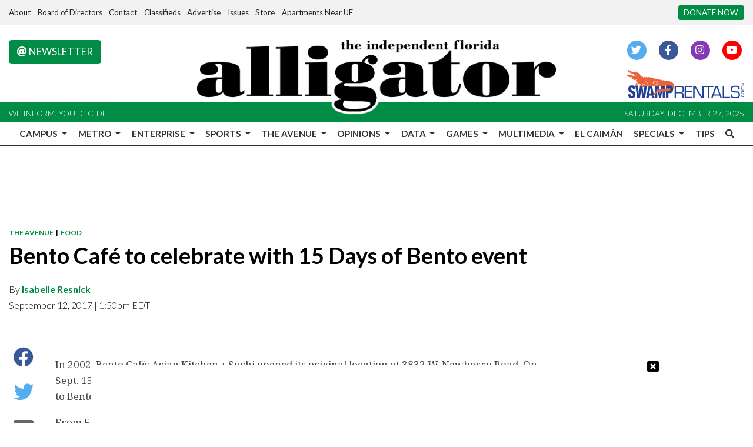

--- FILE ---
content_type: text/html; charset=UTF-8
request_url: https://www.alligator.org/article/2017/09/bento-cafe-to-celebrate-with-15-days-of-bento-event
body_size: 17061
content:



    



<!DOCTYPE html>
<html lang="en-US">
<!--
   _____ _   _                    _
  / ____| \ | |                  | |
 | (___ |  \| |_      _____  _ __| | _____
  \___ \| . ` \ \ /\ / / _ \| '__| |/ / __|
  ____) | |\  |\ V  V / (_) | |  |   <\__ \
 |_____/|_| \_| \_/\_/ \___/|_|  |_|\_\___/

SNworks - Solutions by The State News - http://getsnworks.com
-->
<head>
<meta charset="utf-8">
    <script type="text/javascript">var _sf_startpt=(new Date()).getTime();</script>

    <meta name="viewport" content="width=device-width">

    

    
            
<!-- CEO:STD-META -->


            	
                                                                
    <title>Bento Café to celebrate with 15 Days of Bento event - The Independent Florida Alligator</title>
<style>#__ceo-debug-message{display: none;}#__ceo-debug-message-open,#__ceo-debug-message-close{font-size: 18px;color: #333;text-decoration: none;position: absolute;top: 0;left: 10px;}#__ceo-debug-message-close{padding-right: 10px;}#__ceo-debug-message #__ceo-debug-message-open{display: none;}#__ceo-debug-message div{display: inline-block;}#__ceo-debug-message.message-collapse{width: 50px;}#__ceo-debug-message.message-collapse div{display: none;}#__ceo-debug-message.message-collapse #__ceo-debug-message-close{display: none;}#__ceo-debug-message.message-collapse #__ceo-debug-message-open{display: inline !important;}.__ceo-poll label{display: block;}ul.__ceo-poll{padding: 0;}.__ceo-poll li{list-style-type: none;margin: 0;margin-bottom: 5px;}.__ceo-poll [name="verify"]{opacity: 0.001;}.__ceo-poll .__ceo-poll-result{max-width: 100%;border-radius: 3px;background: #fff;position: relative;padding: 2px 0;}.__ceo-poll span{z-index: 10;padding-left: 4px;}.__ceo-poll .__ceo-poll-fill{padding: 2px 4px;z-index: 5;top: 0;background: #4b9cd3;color: #fff;border-radius: 3px;position: absolute;overflow: hidden;}.__ceo-flex-container{display: flex;}.__ceo-flex-container .__ceo-flex-col{flex-grow: 1;}.__ceo-table{margin: 10px 0;}.__ceo-table td{border: 1px solid #333;padding: 0 10px;}.text-align-center{text-align: center;}.text-align-right{text-align: right;}.text-align-left{text-align: left;}.__ceo-text-right:empty{margin-bottom: 1em;}article:not(.arx-content) .btn{font-weight: 700;}article:not(.arx-content) .float-left.embedded-media{padding: 0px 15px 15px 0px;}article:not(.arx-content) .align-center{text-align: center;}article:not(.arx-content) .align-right{text-align: right;}article:not(.arx-content) .align-left{text-align: left;}article:not(.arx-content) table{background-color: #f1f1f1;border-radius: 3px;width: 100%;border-collapse: collapse;border-spacing: 0;margin-bottom: 1.5rem;caption-side: bottom;}article:not(.arx-content) table th{text-align: left;padding: 0.5rem;border-bottom: 1px solid #ccc;}article:not(.arx-content) table td{padding: 0.5rem;border-bottom: 1px solid #ccc;}article:not(.arx-content) figure:not(.embedded-media)> figcaption{font-size: 0.8rem;margin-top: 0.5rem;line-height: 1rem;}</style>

    <meta name="description" content="Service of the University of Florida Community since 1901" />

                <meta name="twitter:site" content="@thealligator" />     
        <meta property="og:url" content="https://www.alligator.org/article/2017/09/bento-cafe-to-celebrate-with-15-days-of-bento-event" />     <meta property="og:type" content="article" />
    <meta property="og:site_name" content="The Independent Florida Alligator" />
    <meta property="og:title" content="Bento Café to celebrate with 15 Days of Bento event - The Independent Florida Alligator" />     <meta property="og:description" content="Service of the University of Florida Community since 1901" />             <meta name="twitter:card" content="summary_large_image">


    
                                
            
                <meta property="og:image" content="" />          <meta property="og:image:width" content="800" />         <meta property="og:image:height" content="600" /> 
    
			<meta name="robots" content="noindex, nofollow">
	
    <script type="application/ld+json">
          {
            "@context": "http://schema.org",
            "@type": "NewsArticle",
            "headline": "Bento Café to celebrate with 15 Days of Bento event",
            "url": "https://www.alligator.org/article/2017/09/bento-cafe-to-celebrate-with-15-days-of-bento-event",
                        "dateCreated": "2017-09-12T13:50:00-04:00",
                        "articleSection": ["the-avenue","food"],
            "creator": ["Isabelle Resnick"],
            "author": ["Isabelle Resnick"],
            "keywords": ["facebook","publix","archer road","st. petersburg","bento cafe","pembroke pines"]
          }
    </script>


        <!-- Google Tag Manager -->
    <script>(function(w,d,s,l,i){w[l]=w[l]||[];w[l].push({'gtm.start':
    new Date().getTime(),event:'gtm.js'});var f=d.getElementsByTagName(s)[0],
    j=d.createElement(s),dl=l!='dataLayer'?'&l='+l:'';j.async=true;j.src=
    'https://www.googletagmanager.com/gtm.js?id='+i+dl;f.parentNode.insertBefore(j,f);
    })(window,document,'script','dataLayer','GTM-WWNJSBB');</script>
    <!-- End Google Tag Manager -->

    <link rel="preconnect" href="https://fonts.gstatic.com">
    <link rel="preconnect" href="https://use.typekit.net">
    <link rel="preconnect" href="https://d2v9lvhwz4t0wu.cloudfront.net">

    <link href="https://fonts.googleapis.com/css2?family=Lato:wght@300;400;700&family=Noto+Serif:wght@400;700&family=Raleway:wght@400;700&display=swap" rel="stylesheet">
    <link rel="stylesheet" href="https://use.typekit.net/zqk5wgt.css">
    <link rel="stylesheet" href="https://stackpath.bootstrapcdn.com/bootstrap/4.3.1/css/bootstrap.min.css" integrity="sha384-ggOyR0iXCbMQv3Xipma34MD+dH/1fQ784/j6cY/iJTQUOhcWr7x9JvoRxT2MZw1T" crossorigin="anonymous">
    <link rel="stylesheet" type="text/css" media="screen, print" href="https://d2v9lvhwz4t0wu.cloudfront.net/9d8af2250a7e0ff0e46a1859f1fb91b4/dist/css/master.css" />

    <link rel="preload" href="https://use.fontawesome.com/releases/v5.8.2/css/all.css" as="style" onload="this.onload=null;this.rel='stylesheet'">
    <noscript><link rel="stylesheet" href="https://use.fontawesome.com/releases/v5.8.2/css/all.css"></noscript>

    
    <link rel="apple-touch-icon" sizes="57x57" href="https://d2v9lvhwz4t0wu.cloudfront.net/9d8af2250a7e0ff0e46a1859f1fb91b4/dist/img/favicons/apple-icon-57x57.png">
<link rel="apple-touch-icon" sizes="60x60" href="https://d2v9lvhwz4t0wu.cloudfront.net/9d8af2250a7e0ff0e46a1859f1fb91b4/dist/img/favicons/apple-icon-60x60.png">
<link rel="apple-touch-icon" sizes="72x72" href="https://d2v9lvhwz4t0wu.cloudfront.net/9d8af2250a7e0ff0e46a1859f1fb91b4/dist/img/favicons/apple-icon-72x72.png">
<link rel="apple-touch-icon" sizes="76x76" href="https://d2v9lvhwz4t0wu.cloudfront.net/9d8af2250a7e0ff0e46a1859f1fb91b4/dist/img/favicons/apple-icon-76x76.png">
<link rel="apple-touch-icon" sizes="114x114" href="https://d2v9lvhwz4t0wu.cloudfront.net/9d8af2250a7e0ff0e46a1859f1fb91b4/dist/img/favicons/apple-icon-114x114.png">
<link rel="apple-touch-icon" sizes="120x120" href="https://d2v9lvhwz4t0wu.cloudfront.net/9d8af2250a7e0ff0e46a1859f1fb91b4/dist/img/favicons/apple-icon-120x120.png">
<link rel="apple-touch-icon" sizes="144x144" href="https://d2v9lvhwz4t0wu.cloudfront.net/9d8af2250a7e0ff0e46a1859f1fb91b4/dist/img/favicons/apple-icon-144x144.png">
<link rel="apple-touch-icon" sizes="152x152" href="https://d2v9lvhwz4t0wu.cloudfront.net/9d8af2250a7e0ff0e46a1859f1fb91b4/dist/img/favicons/apple-icon-152x152.png">
<link rel="apple-touch-icon" sizes="180x180" href="https://d2v9lvhwz4t0wu.cloudfront.net/9d8af2250a7e0ff0e46a1859f1fb91b4/dist/img/favicons/apple-icon-180x180.png">
<link rel="icon" type="image/png" sizes="192x192"  href="https://d2v9lvhwz4t0wu.cloudfront.net/9d8af2250a7e0ff0e46a1859f1fb91b4/dist/img/favicons/android-icon-192x192.png">
<link rel="icon" type="image/png" sizes="32x32" href="https://d2v9lvhwz4t0wu.cloudfront.net/9d8af2250a7e0ff0e46a1859f1fb91b4/dist/img/favicons/favicon-32x32.png">
<link rel="icon" type="image/png" sizes="96x96" href="https://d2v9lvhwz4t0wu.cloudfront.net/9d8af2250a7e0ff0e46a1859f1fb91b4/dist/img/favicons/favicon-96x96.png">
<link rel="icon" type="image/png" sizes="16x16" href="https://d2v9lvhwz4t0wu.cloudfront.net/9d8af2250a7e0ff0e46a1859f1fb91b4/dist/img/favicons/favicon-16x16.png">
<link rel="manifest" href="https://d2v9lvhwz4t0wu.cloudfront.net/9d8af2250a7e0ff0e46a1859f1fb91b4/dist/img/favicons/manifest.json">
<meta name="msapplication-TileColor" content="#ffffff">
<meta name="msapplication-TileImage" content="https://d2v9lvhwz4t0wu.cloudfront.net/9d8af2250a7e0ff0e46a1859f1fb91b4/dist/img/favicons/ms-icon-144x144.png">
<meta name="theme-color" content="#ffffff">

            <link rel="canonical" type="text/html" href="https://www.alligator.org/article/2017/09/bento-cafe-to-celebrate-with-15-days-of-bento-event" />
    <link rel="alternate shorter" type="text/html" href="https://www.alligator.org/r/ae86564bb2" />

    <link href="https://vjs.zencdn.net/7.5.4/video-js.css" rel="stylesheet">
    <link href="https://unpkg.com/@videojs/themes@1/dist/forest/index.css" rel="stylesheet">
    <script src="https://vjs.zencdn.net/7.5.4/video.js"></script>

    <script type="text/javascript" id="AdvallyRules" src="https://cdn.adligature.com/gator/prod/rules.js"></script>

<!-- Flytedesk Digital --> <script type="text/javascript"> (function (w, d, s, p) { let f = d.getElementsByTagName(s)[0], j = d.createElement(s); j.id = 'flytedigital'; j.async = true; j.src = 'https://digital.flytedesk.com/js/head.js#' + p; f.parentNode.insertBefore(j, f); })(window, document, 'script', '8b8311de-fce2-4853-a4ba-f639e51cec39'); </script> <!-- End Flytedesk Digital -->
</head>

<body class="article">
        <!-- Google Tag Manager (noscript) -->
    <noscript><iframe src="https://www.googletagmanager.com/ns.html?id=GTM-WWNJSBB"
    height="0" width="0" style="display:none;visibility:hidden"></iframe></noscript>
    <!-- End Google Tag Manager (noscript) -->
    <div class="skip-content">
        <span class="d-inline-block bg-white">Skip to <a href="#main-content" tabindex="0">Content</a>, <a href="#dockedNavContainer" tabindex="0">Navigation</a>, or <a href="#main-footer" tabindex="0">Footer</a>.</span>
    </div>

    <div class="preheader py-2 bg-gray">
    <div class="container-fluid max-width">
        <div class="row align-items-center">
            <div class="col-12 col-md-10 text-center text-lg-left">
                <ul class="list-inline mb-0">
                    <li class="list-inline-item text-small"><a class="text-body" href="https://www.alligator.org/page/about">About</a></li>
                    <li class="list-inline-item text-small"><a class="text-body" href="https://www.alligator.org/page/board-of-directors">Board of Directors</a></li>
                    <li class="list-inline-item text-small"><a class="text-body" href="https://www.alligator.org/page/contact">Contact</a></li>
                    <li class="list-inline-item text-small"><a class="text-body" href="https://www.alligator.org/classifieds">Classifieds</a></li>
                    <li class="list-inline-item text-small"><a class="text-body" href="https://www.alligator.org/page/advertising">Advertise</a></li>
                    <li class="list-inline-item text-small"><a class="text-body" href="https://issuu.com/floridaalligator" target="_blank">Issues</a></li>
                    <li class="list-inline-item text-small"><a class="text-body" href="https://store.alligator.org" rel="noopener" target="_blank">Store</a></li>
                    <li class="list-inline-item text-small"><a class="text-body" href="https://www.swamprentals.com/gainesville-apartments/apartments-near-uf" target="_blank">Apartments Near UF</a></li>
                </ul>
            </div>
            <div class="d-none d-md-block col-12 col-md-2 text-right">
                <a href="https://www.alligator.org/page/donate" class="btn btn-primary btn-sm text-uppercase text-small bg-primary-color text-white text-nowrap">Donate Now</a>
            </div>
        </div>
    </div>
</div>
    <header class="mt-4 mb-n2 mb-md-n3 mb-lg-n4">
    <div class="container-fluid max-width">
        <div class="row align-items-start">
            <div class="col-12 col-md-6 order-1 order-md-2">
                <a href="https://www.alligator.org/"><img src="https://d2v9lvhwz4t0wu.cloudfront.net/9d8af2250a7e0ff0e46a1859f1fb91b4/dist/img/logo-black-alt.png" alt="Logo of The Independent Florida Alligator" /></a>
            </div>
            <div class="col-6 col-md-3 order-2 order-md-1 text-center text-md-left d-none d-md-block">
                <a href="http://eepurl.com/deienH" target="_blank" class="btn btn-primary text-uppercase"><i class="fas fa-at"></i> Newsletter</a>
            </div>
            <div class="col-6 col-md-3 order-3 text-center text-md-right d-none d-md-block">
                <ul class="list-inline mb-0">
                    <li class="list-inline-item"><a href="https://twitter.com/thealligator" aria-label="Follow us on Twitter">
                        <span class="fa-stack">
                            <i class="fa fa-circle fa-stack-2x"></i>
                            <i class="fab fa-twitter fa-stack-1x text-white"></i>
                        </span>
                    </a></li>
                    <li class="list-inline-item"><a href="https://facebook.com/floridaalligator" aria-label="Follow us on Facebook">
                        <span class="fa-stack">
                            <i class="fa fa-circle fa-stack-2x"></i>
                            <i class="fab fa-facebook-f fa-stack-1x text-white"></i>
                        </span>
                    </a></li>
                    <li class="list-inline-item"><a href="https://instagram.com/thealligator_" aria-label="Follow us on Instagram">
                        <span class="fa-stack">
                            <i class="fa fa-circle fa-stack-2x"></i>
                            <i class="fab fa-instagram fa-stack-1x text-white"></i>
                        </span>
                    </a></li>
                    <li class="list-inline-item"><a href="https://youtube.com/@theindependentfloridaallig648" aria-label="Follow us on YouTube">
                        <span class="fa-stack">
                            <i class="fa fa-circle fa-stack-2x"></i>
                            <i class="fab fa-youtube fa-stack-1x text-white"></i>
                        </span>
                    </a></li>
                </ul>
                <a href="https://www.swamprentals.com/" class="d-block mx-auto ml-md-auto mr-md-0 mt-3" target="_blank" arial-label="Apartments in Gainesville, FL"><img src="https://d2v9lvhwz4t0wu.cloudfront.net/9d8af2250a7e0ff0e46a1859f1fb91b4/dist/img/swamp-rentals-logo.svg" alt="Apartments in Gainesville, FL" style="width:200px" /></a>
            </div>
        </div>
    </div>
</header>
<div class="bg-primary-color py-1">
    <div class="container-fluid max-width">
        <div class="row align-items-center">
            <div class="col d-none d-md-block">
                <small class="text-uppercase font-sans font-weight-light text-white">We inform. You decide.</small>
            </div>
            <div class="col text-center text-md-right">
                <small class="text-uppercase font-sans font-weight-light text-white">Saturday, December 27, 2025</small>
            </div>
        </div>
    </div>
</div>
    


<div id="dockedNavContainer">
    <nav class="navbar navbar-expand-lg navbar-light py-0" id="mainNavbar">
        <div class="container-fluid max-width">
            <button class="navbar-toggler border-0" type="button" data-toggle="collapse" data-target="#mainNavbarContent">
                <i class="fas fa-bars text-body"></i>
            </button>
            <a href="https://www.alligator.org/" class="d-block mx-auto d-lg-none pr-4 py-2"><img src="https://d2v9lvhwz4t0wu.cloudfront.net/9d8af2250a7e0ff0e46a1859f1fb91b4/dist/img/logo-short.png" style="max-width:40px;" class="home-link-mobile" alt="The Independent Florida Alligator" /></a>
            <form method="get" action="https://www.alligator.org/search" class="d-none w-100" role="search">
                <input type="hidden" name="a" value="1">
                <input type="hidden" name="o" value="date">
                <input type="search" name="s" class="form-control form-control-sm" placeholder="Search The Independent Florida Alligator">
            </form>
            <a class="d-lg-none" href="https://www.alligator.org/search?a=1&amp;o=date" aria-label="Search The Independent Florida Alligator">
                <i class="fas fa-search text-body"></i>
            </a>
            <div class="collapse navbar-collapse text-uppercase font-sans" id="mainNavbarContent">
                <ul class="navbar-nav mx-auto justify-content-between w-100 align-items-center">
                    <li class="navbar-item d-none d-lg-flex"><a class="nav-link home-link px-0 py-1" href="https://www.alligator.org/"><img src="https://d2v9lvhwz4t0wu.cloudfront.net/9d8af2250a7e0ff0e46a1859f1fb91b4/dist/img/logo-short.png" alt="The Independent Florida Alligator" style="max-width:50px;" /></a></li>
                                                                        <li class="navbar-item dropdown text-center" id="campusDropdownContainer">
                                <a class="pl-0 nav-link dropdown-toggle" href="https://www.alligator.org/section/news/campus" id="navbarDropdownCampus" role="button" data-toggle="dropdown" aria-haspopup="true" aria-expanded="false" >
                                    Campus
                                </a>
                                <div class="dropdown-menu" aria-labelledby="navbarDropdownCampus">
                                                                            <a class="dropdown-item" href="https://www.alligator.org/section/news/campus/uf-administration">Administration, staff and faculty</a>
                                                                            <a class="dropdown-item" href="https://www.alligator.org/section/news/campus/student-government">Student Government</a>
                                                                            <a class="dropdown-item" href="https://www.alligator.org/section/news/campus/student-life">Student Life</a>
                                                                            <a class="dropdown-item" href="https://www.alligator.org/section/news/campus/sfc">Santa Fe College</a>
                                                                    </div>
                            </li>
                                                                                                <li class="navbar-item dropdown text-center" id="metroDropdownContainer">
                                <a class=" nav-link dropdown-toggle" href="https://www.alligator.org/section/metro" id="navbarDropdownMetro" role="button" data-toggle="dropdown" aria-haspopup="true" aria-expanded="false" >
                                    Metro
                                </a>
                                <div class="dropdown-menu" aria-labelledby="navbarDropdownMetro">
                                                                            <a class="dropdown-item" href="https://www.alligator.org/section/metro/city-county-commission">City and County Commission</a>
                                                                            <a class="dropdown-item" href="https://www.alligator.org/section/metro/east-gainesville">East Gainesville</a>
                                                                            <a class="dropdown-item" href="https://www.alligator.org/section/metro/alachua-county">Alachua County</a>
                                                                            <a class="dropdown-item" href="https://www.alligator.org/section/metro/public-schools">K-12 Education</a>
                                                                            <a class="dropdown-item" href="https://www.alligator.org/section/metro/crime">Criminal Justice</a>
                                                                            <a class="dropdown-item" href="https://www.alligator.org/section/metro/business">Business</a>
                                                                            <a class="dropdown-item" href="https://www.alligator.org/section/metro/politics">City &amp; State Politics</a>
                                                                    </div>
                            </li>
                                                                                                <li class="navbar-item dropdown text-center" id="enterpriseDropdownContainer">
                                <a class=" nav-link dropdown-toggle" href="https://www.alligator.org/section/investigation" id="navbarDropdownEnterprise" role="button" data-toggle="dropdown" aria-haspopup="true" aria-expanded="false" >
                                    Enterprise
                                </a>
                                <div class="dropdown-menu" aria-labelledby="navbarDropdownEnterprise">
                                                                            <a class="dropdown-item" href="https://www.alligator.org/section/race-and-equity/enterprise">Race and Equity</a>
                                                                            <a class="dropdown-item" href="https://www.alligator.org/section/enterprise/business">Business</a>
                                                                            <a class="dropdown-item" href="https://www.alligator.org/section/environment">Environment</a>
                                                                            <a class="dropdown-item" href="https://www.alligator.org/section/enterprise/health">Health</a>
                                                                            <a class="dropdown-item" href="https://www.alligator.org/section/enterprise/politics">City and State Politics</a>
                                                                    </div>
                            </li>
                                                                                                <li class="navbar-item dropdown text-center" id="sportsDropdownContainer">
                                <a class=" nav-link dropdown-toggle" href="https://www.alligator.org/section/sports" id="navbarDropdownSports" role="button" data-toggle="dropdown" aria-haspopup="true" aria-expanded="false" >
                                    Sports
                                </a>
                                <div class="dropdown-menu" aria-labelledby="navbarDropdownSports">
                                                                            <a class="dropdown-item" href="https://www.alligator.org/section/sports/football">Football</a>
                                                                            <a class="dropdown-item" href="https://www.alligator.org/section/sports/basketball/men">Men&#039;s Basketball</a>
                                                                            <a class="dropdown-item" href="https://www.alligator.org/section/sports/basketball/women">Women&#039;s Basketball</a>
                                                                            <a class="dropdown-item" href="https://www.alligator.org/section/sports/baseball">Baseball</a>
                                                                            <a class="dropdown-item" href="https://www.alligator.org/section/sports/softball">Softball</a>
                                                                            <a class="dropdown-item" href="https://www.alligator.org/section/sports/volleyball">Volleyball</a>
                                                                            <a class="dropdown-item" href="https://www.alligator.org/section/sports/soccer">Soccer</a>
                                                                            <a class="dropdown-item" href="https://www.alligator.org/section/sports/gymnastics">Gymnastics</a>
                                                                            <a class="dropdown-item" href="https://www.alligator.org/section/sports/other-sports/tennis">Tennis</a>
                                                                            <a class="dropdown-item" href="https://www.alligator.org/section/sports/other-sports/golf">golf</a>
                                                                            <a class="dropdown-item" href="https://www.alligator.org/section/sports/other-sports/track">Track &amp; Field</a>
                                                                            <a class="dropdown-item" href="https://www.alligator.org/section/sports/other-sports/swim-and-dive">Swimming</a>
                                                                            <a class="dropdown-item" href="https://www.alligator.org/section/sports/other-sports/cross-country">Cross Country</a>
                                                                            <a class="dropdown-item" href="https://www.alligator.org/section/sports/columns">Columns</a>
                                                                    </div>
                            </li>
                                                                                                <li class="navbar-item dropdown text-center" id="avenueDropdownContainer">
                                <a class=" nav-link dropdown-toggle" href="https://www.alligator.org/section/the-avenue" id="navbarDropdownAvenue" role="button" data-toggle="dropdown" aria-haspopup="true" aria-expanded="false" >
                                    The Avenue
                                </a>
                                <div class="dropdown-menu" aria-labelledby="navbarDropdownAvenue">
                                                                            <a class="dropdown-item" href="https://www.alligator.org/section/the-avenue/lifestyle">Lifestyle</a>
                                                                            <a class="dropdown-item" href="https://www.alligator.org/section/the-avenue/nightlife">Nightlife</a>
                                                                            <a class="dropdown-item" href="https://www.alligator.org/section/the-avenue/food">Food</a>
                                                                            <a class="dropdown-item" href="https://www.alligator.org/section/the-avenue/music">Music</a>
                                                                            <a class="dropdown-item" href="https://www.alligator.org/section/the-avenue/art-and-theater">Art &amp; Theater</a>
                                                                            <a class="dropdown-item" href="https://www.alligator.org/section/the-avenue/movies-and-tv">Movies &amp; TV</a>
                                                                            <a class="dropdown-item" href="https://www.alligator.org/section/the-avenue/fashion">Fashion</a>
                                                                    </div>
                            </li>
                                                                                                <li class="navbar-item dropdown text-center" id="opinionDropdownContainer">
                                <a class=" nav-link dropdown-toggle" href="https://www.alligator.org/section/opinion" id="navbarDropdownOpinion" role="button" data-toggle="dropdown" aria-haspopup="true" aria-expanded="false" >
                                    Opinions
                                </a>
                                <div class="dropdown-menu" aria-labelledby="navbarDropdownOpinion">
                                                                            <a class="dropdown-item" href="https://www.alligator.org/section/opinion/columns">Columns</a>
                                                                            <a class="dropdown-item" href="https://www.alligator.org/section/opinion/editorials">Editorials</a>
                                                                            <a class="dropdown-item" href="https://www.alligator.org/page/submit-a-column">Submit a Column</a>
                                                                    </div>
                            </li>
                                                                                                <li class="navbar-item dropdown text-center" id="dataDropdownContainer">
                                <a class=" nav-link dropdown-toggle" href="https://www.alligator.org/#" id="navbarDropdownData" role="button" data-toggle="dropdown" aria-haspopup="true" aria-expanded="false" >
                                    Data
                                </a>
                                <div class="dropdown-menu" aria-labelledby="navbarDropdownData">
                                                                            <a class="dropdown-item" href="https://www.alligator.org/page/salaries">Salaries</a>
                                                                    </div>
                            </li>
                                                                                                <li class="navbar-item dropdown text-center" id="gamesDropdownContainer">
                                <a class=" nav-link dropdown-toggle" href="https://www.alligator.org/#" id="navbarDropdownGames" role="button" data-toggle="dropdown" aria-haspopup="true" aria-expanded="false" >
                                    Games
                                </a>
                                <div class="dropdown-menu" aria-labelledby="navbarDropdownGames">
                                                                            <a class="dropdown-item" href="https://www.alligator.org/section/crossword">Crosswords</a>
                                                                    </div>
                            </li>
                                                                                                <li class="navbar-item dropdown text-center" id="multimediaDropdownContainer">
                                <a class=" nav-link dropdown-toggle" href="https://www.alligator.org/multimedia" id="navbarDropdownMultimedia" role="button" data-toggle="dropdown" aria-haspopup="true" aria-expanded="false" >
                                    Multimedia
                                </a>
                                <div class="dropdown-menu" aria-labelledby="navbarDropdownMultimedia">
                                                                            <a class="dropdown-item" href="https://www.alligator.org/multimedia/video">Videos</a>
                                                                            <a class="dropdown-item" href="https://www.alligator.org/gallery">Galleries</a>
                                                                    </div>
                            </li>
                                                                                                <li class="navbar-item"><a id="navbar-item-elcaiman" class=" nav-link" href="https://www.alligator.org/section/spanish" title="El&#x20;Caim&#x00E1;n" hreflang="es">El Caimán</a></li>
                                                                                                <li class="navbar-item dropdown text-center" id="specialsDropdownContainer">
                                <a class=" nav-link dropdown-toggle" href="https://www.alligator.org/#" id="navbarDropdownSpecials" role="button" data-toggle="dropdown" aria-haspopup="true" aria-expanded="false" >
                                    Specials
                                </a>
                                <div class="dropdown-menu" aria-labelledby="navbarDropdownSpecials">
                                                                            <a class="dropdown-item" href="https://www.alligator.org/special/ripple-effects">Ripple Effects</a>
                                                                            <a class="dropdown-item" href="https://www.alligator.org/special/25-under-25/">25 Under 25</a>
                                                                            <a class="dropdown-item" href="https://theindependentflalligator.github.io/our-interwoven-legacy/">Nuestro Legado Entretejido</a>
                                                                            <a class="dropdown-item" href="https://www.alligator.org/section/roots-of-resilience">Roots of Resilience</a>
                                                                            <a class="dropdown-item" href="https://theindependentflalligator.github.io/mind-over-stigma-special-edition/">Mind Over Stigma</a>
                                                                            <a class="dropdown-item" href="https://www.alligator.org/section/summer-of-desantis">Summer of DeSantis</a>
                                                                            <a class="dropdown-item" href="https://www.alligator.org/special/where-we-stand">Where We Stand</a>
                                                                            <a class="dropdown-item" href="https://issadouglas.github.io/the_alligator_roe_in_review/">Roe in Review</a>
                                                                            <a class="dropdown-item" href="https://www.alligator.org/section/new-student-edition">New Student Edition</a>
                                                                            <a class="dropdown-item" href="https://www.alligator.org/article/2022/02/living-history">Living History</a>
                                                                            <a class="dropdown-item" href="https://thealligator.github.io/pride_special_edition/#Home">Pride</a>
                                                                            <a class="dropdown-item" href="https://residencehalls.alligator.org/">UF Dorms</a>
                                                                            <a class="dropdown-item" href="https://covidmemorial.alligator.org/">COVID-19 Memorial</a>
                                                                    </div>
                            </li>
                                                                                                <li class="navbar-item"><a id="navbar-item-submit" class=" nav-link" href="https://www.alligator.org/page/submit-a-tip" title="Tips" >Tips</a></li>
                                                                                                <li class="navbar-item"><a id="navbar-item-search" class="pr-0 nav-link" href="https://www.alligator.org/search?a=1" title="" aria-label="Search The Independent Florida Alligator"><i class="fas fa-search"></i></a></li>
                                                            </ul>
            </div>
        </div>
    </nav>
</div>

        
        

    <div class="mt-4">
        <!-- START gryphon/ads/placement-d.tpl -->
<div class="ad leaderboard text-center">
            <div class="AdvallyTag" data-slot="/2000296/Florida-Alligator/Florida_Alli_Top_LB" id="Florida_Alli_Top_LB" data-autosize="leaderboard" style="text-align: center; margin: 0px auto;"></div>
    </div>
<!-- END gryphon/ads/placement-d.tpl -->
    </div>

    <div id="main-content">
        <!-- START gryphon/article/main.tpl -->


    
<div class="container-fluid max-width my-4">
    <div class="row">
        <div class="col">
            <article class="full-article">
                <div class="kicker"><span class="kicker"><a href="https://www.alligator.org/section/the-avenue">THE AVENUE</a>
                    &nbsp;|&nbsp;
            <a href="https://www.alligator.org/section/the-avenue/food">FOOD</a></span></div>

                <h1>Bento Café to celebrate with 15 Days of Bento event</h1>
                
                                    <div class="row  mt-4 mb-0 mb-md-4">
                        <div class="col-12 col-md-6">
                            <aside class="author-name">
                                        
    
                                    
            By <a href="https://www.alligator.org/staff/isabelle-resnick">Isabelle Resnick</a>
            
                                <ul class="list-inline d-inline">
                                    </ul>

                                    
                                <div class="mt-1">
                                    <span class="can-localize">September 12, 2017 | 1:50pm EDT</span>
                                </div>
                            </aside>
                        </div>
                        <div class="col-12 col-md-6 d-md-none text-left text-md-right d-print-none">
                            <ul class="social-links list-unsyled list-inline mt-4 mt-md-0">
                                <li class="list-inline-item"><a aria-label="Share to Facebook" href="http://www.facebook.com/sharer.php?u=https://www.alligator.org/article/2017/09/bento-cafe-to-celebrate-with-15-days-of-bento-event" target="_blank" class="sends-events" data-ga-category="Share" data-ga-action="click" data-ga-label="facebook" data-ga-value="CURL"><i class="fab fa-facebook"></i></a></li>
                                <li class="list-inline-item"><a aria-label="Share to Twitter" href="http://twitter.com/intent/tweet?url=https://www.alligator.org/article/2017/09/bento-cafe-to-celebrate-with-15-days-of-bento-event&amp;text=Bento Café to celebrate with 15 Days of Bento event" target="_blank" class="sends-events" data-ga-category="Share" data-ga-action="click" data-ga-label="twitter" data-ga-value="CURL"><i class="fab fa-twitter"></i></a></li>
                                                                <li class="list-inline-item"><a arial-label="Email Story" href="mailto:?subject=Bento%20Caf%C3%A9%20to%20celebrate%20with%2015%20Days%20of%20Bento%20event%20|%20The%20Independent%20Florida%20Alligator&amp;message=Check%20out%20this%20article%20from%20The%20Independent%20Florida%20Alligator%3A%20https%3A%2F%2Fwww.alligator.org%2Farticle%2F2017%2F09%2Fbento-cafe-to-celebrate-with-15-days-of-bento-event" class="sends-events" data-ga-category="Share" data-ga-action="click" data-ga-label="email" data-ga-value="CURL"><i class="fa fa-envelope"></i></a></li>
                                <li class="list-inline-item"><a aria-label="Print Story" href="#" onclick="window.print()" class="sends-events" data-ga-category="Share" data-ga-action="click" data-ga-label="facebook" data-ga-value="CURL"><i class="fas fa-print"></i></a></li>
                                                            </ul>
                        </div>
                    </div>
                            </article>
        </div>
    </div>
</div>

<div class="container-fluid max-width mb-4">
    <div class="row">
        <div class="col">
            <article class="full-article">
                                <div class="row mb-5">
                    <div class="col-12 col-md-1 text-center d-none d-md-block">
                        <article class="full-article position-sticky sticky-top" style="top:60px;z-index:1;">
                            <ul class="social-links list-unstyled">
                                <li class="list-unstyled-item mb-2"><a href="http://www.facebook.com/sharer.php?u=https://www.alligator.org/article/2017/09/bento-cafe-to-celebrate-with-15-days-of-bento-event" target="_blank" class="sends-events" data-ga-category="Share" data-ga-action="click" data-ga-label="facebook" data-ga-value="CURL"><span class="fa-2x"><i class="fab fa-facebook"></i></span></a></li>
                                <li class="list-unstyled-item mb-2"><a href="http://twitter.com/intent/tweet?url=https://www.alligator.org/article/2017/09/bento-cafe-to-celebrate-with-15-days-of-bento-event&amp;text=Bento Café to celebrate with 15 Days of Bento event" target="_blank" class="sends-events" data-ga-category="Share" data-ga-action="click" data-ga-label="twitter" data-ga-value="CURL"><span class="fa-2x"><i class="fab fa-twitter"></i></span></a></li>
                                                                <li class="list-unstyled-item mb-2"><a href="mailto:?subject=Bento%20Caf%C3%A9%20to%20celebrate%20with%2015%20Days%20of%20Bento%20event%20|%20The%20Independent%20Florida%20Alligator&amp;message=Check%20out%20this%20article%20from%20The%20Independent%20Florida%20Alligator%3A%20https%3A%2F%2Fwww.alligator.org%2Farticle%2F2017%2F09%2Fbento-cafe-to-celebrate-with-15-days-of-bento-event" class="sends-events" data-ga-category="Share" data-ga-action="click" data-ga-label="email" data-ga-value="CURL"><span class="fa-2x"><i class="fas fa-envelope"></i></span></a></li>
                                <li class="list-unstyled-item mb-2"><a href="#" onclick="window.print()" class="sends-events" data-ga-category="Share" data-ga-action="click" data-ga-label="facebook" data-ga-value="CURL"><span class="fa-2x"><i class="fas fa-print"></i></span></a></li>
                                                            </ul>
                        </article>
                    </div>
                    <div class="col">
                        <div class="article-content w-100 my-4">
                                                            <p dir="ltr">In 2002, Bento Café: Asian Kitchen + Sushi opened its original location at 3832 W. Newberry Road. On Sept. 15, it will celebrate its 15th anniversary with “15 Days of Bento,” an event that plans to give back to Bento customers and the community.</p>
<p dir="ltr">From Friday to Sept. 29, Bento Café will put forth company-wide promotions, host daily giveaways and rotate specials.</p>

                                <div class="d-block d-md-none inline-ad my-4 mr-0 mr-md-4 text-center d-print-none">
                                    <!-- START gryphon/ads/placement-d.tpl -->
<div class="ad rectangle text-center">
            <div class="AdvallyTag" data-slot="/2000296/Florida-Alligator/Florida_Alli_INL_Bann-1" id="Florida_Alli_INL_Bann-1" data-autosize="728x90,300x250"></div>
    </div>
<!-- END gryphon/ads/placement-d.tpl -->
                                </div>

                                                                <p dir="ltr">With increased demand to its Newberry Road location, Bento Café opened its Archer Road location in 2007. Ten years later, the restaurant will soon add a third Gainesville location to the space below The Standard apartment complex, joining the Chick-Fil-A and Target Express that is expected to open across the street from the new Publix on 13th Street.</p>
<p dir="ltr">This new location will add to its current spots in Orlando, Jacksonville, Davie and Tallahassee. In 2017, Bento Café will add Pembroke Pines and St. Petersburg to its list of locations, according to a press release.</p>
<p dir="ltr">The Tung brothers grew up in the family restaurant business, and when they were approaching graduation from the University of Florida, they opened the first Bento Café location in the only city they had ever called home.</p>
<p dir="ltr">“Fifteen years ago when we first opened, we never dreamed of expanding out of Gainesville, and now we have plans to expand out of Florida,” Bento owner Johnny Tung said in the release. “Going into the 15th year and growing rapidly, we strive to deliver optimized service and customer experiences without sacrificing quality.”</p>
<p dir="ltr">According to the press release, the 15 Days of Bento will include:</p>
<p dir="ltr">Day 1: Friday, Sept. 15 – Customers who spend $20 will receive a free t-shirt while supplies last.</p>

                                <div class="d-block d-md-none inline-ad my-4 mr-0 mr-md-4 text-center d-print-none">
                                    <!-- START gryphon/ads/placement-d.tpl -->
<div class="ad rectangle text-center">
            <div class="AdvallyTag" data-slot="/2000296/Florida-Alligator/Florida_Alli_INL_Bann-2" id="Florida_Alli_INL_Bann-2" data-autosize="728x90,300x250"></div>
    </div>
<!-- END gryphon/ads/placement-d.tpl -->
                                </div>

                                                                                                    <p dir="ltr">Day 2: Saturday, Sept. 16 – Half off boba teas</p>
<p dir="ltr">Day 3: Sunday, Sept. 17 – Free combo upgrades</p>
<p dir="ltr">Day 4: Monday, Sept. 18 – Half off any classic roll</p>
<p dir="ltr">Day 5: Tuesday, Sept. 19 – 10 percent of all proceeds will go to the Bento foundation (www.bentofoundation.org)</p>
                                    <div class="d-none d-md-block my-4 bg-gray p-4">
    <div class="d-flex text-center align-content-center justify-content-center"><i class="fas fa-at fa-2x pr-2"></i> Enjoy what you're reading? Get content from The Alligator delivered to your inbox</div>
        <div class="align-content-center mt-4 mx-md-5 text-center">
        <a href="http://eepurl.com/deienH" target="_blank" class="d-block mx-md-5 btn btn-primary font-weight-bold">Subscribe Now</a>
    </div>
</div>
                                
                                <p dir="ltr">Day 6: Wednesday, Sept. 20 – Half off spicy cream chicken rice bowl</p>
<p dir="ltr">Day 7: Thursday, Sept. 21 – Gift card giveaway: customers who spend $50 will get a $10 gift card</p>
<p dir="ltr">Day 8: Friday, Sept. 22 – Half off beer and sake</p>
<p dir="ltr">Day 9: Saturday, Sept. 23 – 20 percent off call-in orders to customers who mention “bento turns 15” at checkout</p>
<p dir="ltr">Day 10: Sunday, Sept. 24 – Free kid’s box with the purchase of any entree (roll, bowl or box)</p>
<p dir="ltr">Day 11: Monday, Sept. 25 – One free build-a-poke protein upgrade</p>
<p dir="ltr">Day 12: Tuesday, Sept. 26 – BOGO appetizers</p>
<p dir="ltr">Day 13: Wednesday, Sept. 27 – Customers will get the chance to win a free catered lunch. They must drop a business card to receive instant print coupon for half off catering order (limit $500) and be entered in the drawing.</p>
                                <p dir="ltr">Day 14: Thursday, Sept. 28 – Bring a friend and get BOGO Chicken Teriyaki Rice Bowls with a student ID</p>
<p dir="ltr">Day 15: Friday, Sept. 29 – The restaurant will announce the winner of free Bento for a year</p>
<p dir="ltr">Emily Adams, a 19-year-old applied physiology and kinesiology student at UF, has been eating at Bento Café since it opened in 2002, as her family has been attending UF football games her whole life.</p>
<p dir="ltr">“I’m so happy about being able to walk to Bento now, because I live right down the street from the new location,” Adams said. “Even if I have to drive to the Newberry Road Bento for now, I’m definitely going to take advantage of the 15 days of specials.”</p>
                                <div class="d-md-flex align-items-center my-4 bg-gray p-2 p-md-4">
    <div class="flex-grow-1">
        <div class="h4 font-sans font-weight-bold text-nowrap">Support your local paper</div>
        <a href="https://www.alligator.org/page/donate" class="btn btn-primary btn-block text-uppercase"><i class="fab fa-paypal mr-2"></i><strong>Donate Today</strong></a>
    </div>
    <div class="ml-0 ml-md-5 mt-4 mt-md-0">
        <div class="font-sans text-small">
            The Independent Florida Alligator has been independent of the university since 1971, your donation today could help #SaveStudentNewsrooms. Please consider giving today.
        </div>
    </div>
</div>
                            
                                
    
                        </div>
                    </div>
                </div>
            </article>
        </div>
                                    
        

<div class="col-12 fixed-sidebar d-print-none">
            <div class="mb-4 text-center">
            <!-- START gryphon/ads/placement-d.tpl -->
<div class="ad rectangle text-center">
            <div class="AdvallyTag" data-slot="/2000296/Florida-Alligator/Florida_Alli_SB_MPU1" id="Florida_Alli_SB_MPU1" data-autosize="mpu" style="text-align: center; margin: 0px auto;display:block;max-height:300px;"></div>
    </div>
<!-- END gryphon/ads/placement-d.tpl -->
        </div>
        <hr class="bg-gray" />
    
            <div class="">
                            <div class="d-flex align-items-center">
        <div class="subheader h3 font-display font-weight-bold">Popular</div>
        <hr class="ml-4 flex-grow-1 bg-primary-color" />
    </div>



                                    
            
        
    <article class="art-hed">
        <div class="h4"><a href="https://www.alligator.org/article/2025/12/sasse-cancer-diagnosis" title="‘It’s a death sentence:’ Former UF President Sasse shares terminal cancer diagnosis">‘It’s a death sentence:’ Former UF President Sasse shares terminal cancer diagnosis</a></div>
                    <div class="dateline">

                                                        By <a href="https://www.alligator.org/staff/maria-arruda">Maria Arruda</a>
                                        |
                
                <span class="time-since">                                 Dec. 23
    
</span>
            </div>
                    </article>

                <hr class="bg-gray" />
                                    
            
        
    <article class="art-hed">
        <div class="h4"><a href="https://www.alligator.org/article/2025/12/florida-hires-experienced-rusty-whitt-as-strength-coach" title="Florida reportedly hires Tulane’s Rusty Whitt as new strength and conditioning coach">Florida reportedly hires Tulane’s Rusty Whitt as new strength and conditioning coach</a></div>
                    <div class="dateline">

                                                        By <a href="https://www.alligator.org/staff/max-bernstein">Max Bernstein</a>
                                        |
                
                <span class="time-since">                                 Dec. 21
    
</span>
            </div>
                    </article>

                <hr class="bg-gray" />
                                    
            
        
    <article class="art-hed">
        <div class="h4"><a href="https://www.alligator.org/article/2025/12/sasse-reactions" title="Sasse&#039;s diagnosis: How politicians, UF colleagues are responding">Sasse&#039;s diagnosis: How politicians, UF colleagues are responding</a></div>
                    <div class="dateline">

                                                        By <a href="https://www.alligator.org/staff/alligator-staff-report">Alligator Staff report</a>
                                        |
                
                <span class="time-since">                                 Dec. 23
    
</span>
            </div>
                    </article>

                <hr class="bg-gray" />
                                    
            
        
    <article class="art-hed">
        <div class="h4"><a href="https://www.alligator.org/article/2025/12/florida-colgate-preview" title="Florida v. Colgate: How the Gators can dominate the Raiders">Florida v. Colgate: How the Gators can dominate the Raiders</a></div>
                    <div class="dateline">

                                                        By <a href="https://www.alligator.org/staff/jeffrey-serber">Jeffrey Serber</a>
                                        |
                
                <span class="time-since">                                 Dec. 20
    
</span>
            </div>
                    </article>

                <hr class="bg-gray" />
                                    
            
        
    <article class="art-hed">
        <div class="h4"><a href="https://www.alligator.org/article/2025/12/alex-condon-shines-in-uf-win" title="Alex Condon sets tone early in Florida’s dominant win over Colgate">Alex Condon sets tone early in Florida’s dominant win over Colgate</a></div>
                    <div class="dateline">

                                                        By <a href="https://www.alligator.org/staff/jeffrey-serber">Jeffrey Serber</a>
                                        |
                
                <span class="time-since">                                 Dec. 21
    
</span>
            </div>
                    </article>

                <hr class="bg-gray" />
                    </div>
        
    
    
            

                <div class="d-flex align-items-center">
        <div class="subheader h3 font-display font-weight-bold"><a class="text-body" href="https://www.alligator.org/events">Calendar</a></div>
        <hr class="ml-4 flex-grow-1 bg-primary-color" />
    </div>


    <div class="text-center text-gray">No events at this time.</div>
<a href="https://www.alligator.org/page/submit-event" class="font-weight-light d-block mt-2 text-right">Submit an event <i class="fas fa-arrow-right"></i></a>
        <hr class="bg-gray" />
        
            <div class="my-4 text-center d-none d-md-block">
            <!-- START gryphon/ads/placement-d.tpl -->
<div class="ad skyscraper text-center">
            <div class="AdvallyTag" data-slot="/2000296/Florida-Alligator/Florida_Alli_SB_MPU3" id="Florida_Alli_SB_MPU3" data-autosize="mpu" style="text-align: center; margin: 0px auto;"></div>
   </div>
<!-- END gryphon/ads/placement-d.tpl -->
        </div>
        <hr class="bg-gray" />
        
                                <div class="mb-4 d-print-none">
                                    <div class="d-flex align-items-center">
        <div class="subheader h3 font-display font-weight-bold">More</div>
        <hr class="ml-4 flex-grow-1 bg-primary-color" />
    </div>


                                            <div class="mb-4">
                                    
    
            
            
        
                    
    <article class="art-above">

                <div class="row">
            <div class="col-4 pr-0 pr-md-3 col-md-12 ">
                                                        <div class="image-container mb-2 mb-md-0">
                                                    <a href="https://www.alligator.org/article/2025/11/commercial-orchids-are-grown-to-die-the-flowers-deserve-better" title="Commercial orchids are grown to die. The flowers deserve better."><img src="https://snworksceo.imgix.net/ufa/3b984dba-acab-4893-9b97-07040a899ef2.sized-1000x1000.jpg?w=1500&amp;ar=16%3A9&amp;fit=crop&amp;crop=faces&amp;facepad=3&amp;auto=format" class="dom-art-above-image w-100 d-block mx-auto" alt="" /></a>
                                                                                                                                                                                
                                            </div>
                                    
                            </div>
            <div class="col-8 col-md-12 ">
                
                <h4 class="headline has-photo mt-0 mt-md-2 mb-2"><a href="https://www.alligator.org/article/2025/11/commercial-orchids-are-grown-to-die-the-flowers-deserve-better" title="Commercial orchids are grown to die. The flowers deserve better.">Commercial orchids are grown to die. The flowers deserve better.</a></h4>

                
                            </div>
        </div>

        
    </article>

                        </div>
                                            <div class="mb-4">
                                    
    
            
            
        
                    
    <article class="art-above">

                <div class="row">
            <div class="col-4 pr-0 pr-md-3 col-md-12 ">
                                                        <div class="image-container mb-2 mb-md-0">
                                                    <a href="https://www.alligator.org/article/2025/09/gainesville-residents-struggle-to-get-covid-19-vaccine-amid-new-cdc-guidelines" title="Gainesville residents struggle to get COVID-19 vaccine amid new CDC guidelines "><img src="https://snworksceo.imgix.net/ufa/1c55f7ed-0f81-48b8-b6c8-bf39711656ca.sized-1000x1000.jpg?w=1500&amp;ar=16%3A9&amp;fit=crop&amp;crop=faces&amp;facepad=3&amp;auto=format" class="dom-art-above-image w-100 d-block mx-auto" alt="A&#x20;sign&#x20;reads&#x20;&quot;free&#x20;flu&#x20;shots&quot;&#x20;outside&#x20;of&#x20;Walgreenes." /></a>
                                                                                                                                                                                
                                            </div>
                                    
                            </div>
            <div class="col-8 col-md-12 ">
                
                <h4 class="headline has-photo mt-0 mt-md-2 mb-2"><a href="https://www.alligator.org/article/2025/09/gainesville-residents-struggle-to-get-covid-19-vaccine-amid-new-cdc-guidelines" title="Gainesville residents struggle to get COVID-19 vaccine amid new CDC guidelines ">Gainesville residents struggle to get COVID-19 vaccine amid new CDC guidelines </a></h4>

                
                            </div>
        </div>

        
    </article>

                        </div>
                                            <div class="">
                                    
    
            
            
        
                    
    <article class="art-above">

                <div class="row">
            <div class="col-4 pr-0 pr-md-3 col-md-12 ">
                                                        <div class="image-container mb-2 mb-md-0">
                                                    <a href="https://www.alligator.org/article/2025/09/state-board-summons-alachua-school-board-member-for-charlie-kirk-comments" title="State board summons Alachua School Board member for Charlie Kirk comments"><img src="https://snworksceo.imgix.net/ufa/b5dbab0c-2dd9-48c5-8318-5e28b93811ed.sized-1000x1000.jpg?w=1500&amp;ar=16%3A9&amp;fit=crop&amp;crop=faces&amp;facepad=3&amp;auto=format" class="dom-art-above-image w-100 d-block mx-auto" alt="Tina&#x20;Certain,&#x20;Alachua&#x20;County&#x20;School&#x20;Board&#x20;member,&#x20;poses&#x20;for&#x20;a&#x20;portrait&#x20;at&#x20;her&#x20;podium&#x20;at&#x20;the&#x20;Alachua&#x20;County&#x20;School&#x20;District&#x20;on&#x20;Wednesday,&#x20;Feb.&#x20;15.&#x20;Certain,&#x20;who&#x20;graduated&#x20;from&#x20;Gainesville&#x20;High&#x20;School&#x20;and&#x20;the&#x20;University&#x20;of&#x20;Florida&#x20;with&#x20;an&#x20;accounting&#x20;degree,&#x20;is&#x20;one&#x20;of&#x20;two&#x20;African&#x20;American&#x20;women&#x20;who&#x20;serve&#x20;on&#x20;the&#x20;School&#x20;Board.&#x20;&#x201C;If&#x20;you&#x2019;ve&#x20;seen&#x20;someone&#x20;who&#x2019;s&#x20;done&#x20;it,&#x20;it&#x20;sparks&#x20;in&#x20;your&#x20;mind&#x20;that&#x20;you&#x20;can&#x20;do&#x20;it,&#x201D;&#x20;Certain&#x20;said.&#x20;" /></a>
                                                                                                                                                                                
                                            </div>
                                    
                            </div>
            <div class="col-8 col-md-12 ">
                
                <h4 class="headline has-photo mt-0 mt-md-2 mb-2"><a href="https://www.alligator.org/article/2025/09/state-board-summons-alachua-school-board-member-for-charlie-kirk-comments" title="State board summons Alachua School Board member for Charlie Kirk comments">State board summons Alachua School Board member for Charlie Kirk comments</a></h4>

                
                            </div>
        </div>

        
    </article>

                        </div>
                                    </div>
            
    
</div>
    </div>
</div>

    </div>

    <hr class="bg-dark" />

    <div class="my-4">
        <!-- START gryphon/ads/placement-d.tpl -->
<div class="ad leaderboard text-center">
            <div class="AdvallyTag" data-slot="/2000296/Florida-Alligator/Florida_Alli_Foot_LB" id="Florida_Alli_Foot_LB" data-autosize="superleadermpu" style="text-align: center; margin: 0px auto;"></div>
    </div>
<!-- END gryphon/ads/placement-d.tpl -->
    </div>

    <footer class="bg-primary-color mt-3 py-3 text-white" id="main-footer">
    <div class="container">
        <div class="row text-left align-items-center">
            <div class="col-6 col-lg-9 order-lg-2 py-2">
                <div class="row text-uppercase">
                    <div class="col-12 col-lg offset-lg-2 d-none d-md-block">
                        <ul class="list-unstyled mb-0">
                            <li class="list-unstyled-item"><a href="https://www.alligator.org/section/metro" class="text-white font-weight-light">Metro</a></li>
                            <li class="list-unstyled-item"><a href="https://www.alligator.org/section/sports" class="text-white font-weight-light">Sports</a></li>
                            <li class="list-unstyled-item"><a href="https://www.alligator.org/section/the-avenue" class="text-white font-weight-light">The Avenue</a></li>
                            <li class="list-unstyled-item"><a href="https://www.alligator.org/section/opinion" class="text-white font-weight-light">Opinions</a></li>
                            <li class="list-unstyled-item"><a href="https://www.alligator.org/section/spanish" class="text-white font-weight-light" hreflang="es">El Caimán</a></li>
                            <li class="list-unstyled-item"><a href="https://www.alligator.org/multimedia" class="text-white font-weight-light">Multimedia</a></li>
                            <li class="list-unstyled-item"><a href="https://www.alligator.org/classifieds" class="text-white font-weight-light">Classifieds</a></li>
                            <li class="list-unstyled-item"><a href="https://www.alligator.org/events" class="text-white font-weight-light">Events</a></li>
                        </ul>
                    </div>
                    <div class="col-12 col-lg">
                        <ul class="list-unstyled mb-4 mb-lg-0">
                            <li class="list-unstyled-item"><a href="https://www.alligator.org/page/about" class="text-white font-weight-light">About Us</a></li>
                            <li class="list-unstyled-item"><a href="https://www.alligator.org/page/contact" class="text-white font-weight-light">Contact us</a></li>
                            <li class="list-unstyled-item"><a href="https://www.alligator.org/page/advertising" class="text-white font-weight-light">Advertising</a></li>
                            <li class="list-unstyled-item"><a href="https://www.alligator.org/page/donate" class="text-white font-weight-light">Donate</a></li>
                            <li class="list-unstyled-item"><a href="https://www.alligator.org/page/donors" class="text-white font-weight-light">Donor Wall</a></li>
                            <li class="list-unstyled-item"><a href="https://www.alligator.org/page/terms" class="text-white font-weight-light">Terms of Service</a></li>
                            <li class="list-unstyled-item"><a href="https://www.alligator.org/page/privacy" class="text-white font-weight-light">Privacy Policy</a></li>
                        </ul>
                    </div>
                    <div class="col-12 col-lg">
                        <ul class="list-unstyled mb-0">
                            <li class="list-unstyled-item"><a href="https://www.alligator.org/page/ethics-and-diversity" class="text-white font-weight-light">Ethics and Diversity</a></li>
                            <li class="list-unstyled-item"><a href="https://www.alligator.org/page/distribution" class="text-white font-weight-light">Distribution</a></li>
                            <li class="list-unstyled-item"><a href="https://ufdc.ufl.edu/alligator" target="_blank" class="text-white font-weight-light">Archives</a></li>
                            <li class="list-unstyled-item"><a href="https://www.alligator.org/page/submit-a-letter" class="text-white font-weight-light">Letter to the Editor</a></li>
                            <li class="list-unstyled-item"><a href="https://www.alligator.org/page/submit-a-tip" class="text-white font-weight-light">Submit a Tip</a></li>
                        </ul>
                    </div>
                </div>
            </div>
            <div class="col-6 col-lg ml-lg-4 order-lg-1 py-2">
                <div class="">
                    <a href="https://www.alligator.org/"><img src="https://d2v9lvhwz4t0wu.cloudfront.net/9d8af2250a7e0ff0e46a1859f1fb91b4/dist/img/logo-short-alt.png" alt="The Independent Florida Alligator" class="d-inline-block mt-n2 mb-3" style="max-width:80px;"/></a>

                    <ul class="list-unstyled d-none d-md-block">
                        <li class="list-unstyled-item mb-0">352-376-4458</li>
                        <li class="list-unstyled-item mb-0">2700 SW 13th St,</li>
                        <li class="list-unstyled-item mb-0">Gainesville, FL 32608</li>
                    </ul>

                    <ul class="list-inline d-block d-lg-inline mt-2 pr-lg-2">
                        <li class="list-inline-item"><a href="https://twitter.com/thealligator" aria-label="Follow us on Twitter">
                            <span class="fa-stack">
                                <i class="fa fa-circle fa-stack-2x text-white"></i>
                                <i class="fab fa-twitter fa-stack-1x text-primary-color"></i>
                            </span>
                        </a></li>
                        <li class="list-inline-item"><a href="https://facebook.com/floridaalligator" aria-label="Follow us on Facebook">
                            <span class="fa-stack">
                                <i class="fa fa-circle fa-stack-2x text-white"></i>
                                <i class="fab fa-facebook-f fa-stack-1x text-primary-color"></i>
                            </span>
                        </a></li>
                        <li class="list-inline-item"><a href="https://instagram.com/thealligator_" aria-label="Follow us on Instagram">
                            <span class="fa-stack">
                                <i class="fa fa-circle fa-stack-2x text-white"></i>
                                <i class="fab fa-instagram fa-stack-1x text-primary-color"></i>
                            </span>
                        </a></li>
                        <li class="list-inline-item"><a href="https://youtube.com/@theindependentfloridaallig648" aria-label="Follow us on YouTube">
                            <span class="fa-stack">
                                <i class="fa fa-circle fa-stack-2x text-white"></i>
                                <i class="fab fa-youtube fa-stack-1x text-primary-color"></i>
                            </span>
                        </a></li>

                    </ul>
                </div>
            </div>
        </div>
    </div>
</footer>
<div class="container py-2 font-weight-bold text-black">
    <div class="row">
        <div class="col-12 col-lg-6 text-center text-lg-left">
            <small>Powered by <a href="https://getsnworks.com" target="_blank"><img src="https://duvq7ua50whdw.cloudfront.net/611d8613ded5b4d43232ade12fd62a2f/dist/img/snworks-logo-black.png" style="max-width:60px" class="d-inline-block mt-n1" alt="SNworks"/></a> Solutions by The State News</small>
        </div>
        <div class="col-12 col-lg-6 text-center text-lg-right">
            <small>All Content &copy; 2025 The Independent Florida Alligator and Campus Communications, Inc.</small>
        </div>
    </div>
</div>

    <script src="https://code.jquery.com/jquery-3.4.1.min.js" integrity="sha256-CSXorXvZcTkaix6Yvo6HppcZGetbYMGWSFlBw8HfCJo=" crossorigin="anonymous"></script>
    <script src="https://cdn.jsdelivr.net/npm/popper.js@1.16.0/dist/umd/popper.min.js" integrity="sha384-Q6E9RHvbIyZFJoft+2mJbHaEWldlvI9IOYy5n3zV9zzTtmI3UksdQRVvoxMfooAo" crossorigin="anonymous"></script>
    <script src="https://stackpath.bootstrapcdn.com/bootstrap/4.4.1/js/bootstrap.min.js" integrity="sha384-wfSDF2E50Y2D1uUdj0O3uMBJnjuUD4Ih7YwaYd1iqfktj0Uod8GCExl3Og8ifwB6" crossorigin="anonymous"></script>

    <script src="https://d2v9lvhwz4t0wu.cloudfront.net/9d8af2250a7e0ff0e46a1859f1fb91b4/dist/js/master-min.js"></script>
    <script>(function(){/*

 Copyright The Closure Library Authors.
 SPDX-License-Identifier: Apache-2.0
*/
'use strict';var g=function(a){var b=0;return function(){return b<a.length?{done:!1,value:a[b++]}:{done:!0}}},l=this||self,m=/^[\w+/_-]+[=]{0,2}$/,p=null,q=function(){},r=function(a){var b=typeof a;if("object"==b)if(a){if(a instanceof Array)return"array";if(a instanceof Object)return b;var c=Object.prototype.toString.call(a);if("[object Window]"==c)return"object";if("[object Array]"==c||"number"==typeof a.length&&"undefined"!=typeof a.splice&&"undefined"!=typeof a.propertyIsEnumerable&&!a.propertyIsEnumerable("splice"))return"array";
if("[object Function]"==c||"undefined"!=typeof a.call&&"undefined"!=typeof a.propertyIsEnumerable&&!a.propertyIsEnumerable("call"))return"function"}else return"null";else if("function"==b&&"undefined"==typeof a.call)return"object";return b},u=function(a,b){function c(){}c.prototype=b.prototype;a.prototype=new c;a.prototype.constructor=a};var v=function(a,b){Object.defineProperty(l,a,{configurable:!1,get:function(){return b},set:q})};var y=function(a,b){this.b=a===w&&b||"";this.a=x},x={},w={};var aa=function(a,b){a.src=b instanceof y&&b.constructor===y&&b.a===x?b.b:"type_error:TrustedResourceUrl";if(null===p)b:{b=l.document;if((b=b.querySelector&&b.querySelector("script[nonce]"))&&(b=b.nonce||b.getAttribute("nonce"))&&m.test(b)){p=b;break b}p=""}b=p;b&&a.setAttribute("nonce",b)};var z=function(){return Math.floor(2147483648*Math.random()).toString(36)+Math.abs(Math.floor(2147483648*Math.random())^+new Date).toString(36)};var A=function(a,b){b=String(b);"application/xhtml+xml"===a.contentType&&(b=b.toLowerCase());return a.createElement(b)},B=function(a){this.a=a||l.document||document};B.prototype.appendChild=function(a,b){a.appendChild(b)};var C=function(a,b,c,d,e,f){try{var k=a.a,h=A(a.a,"SCRIPT");h.async=!0;aa(h,b);k.head.appendChild(h);h.addEventListener("load",function(){e();d&&k.head.removeChild(h)});h.addEventListener("error",function(){0<c?C(a,b,c-1,d,e,f):(d&&k.head.removeChild(h),f())})}catch(n){f()}};var ba=l.atob("aHR0cHM6Ly93d3cuZ3N0YXRpYy5jb20vaW1hZ2VzL2ljb25zL21hdGVyaWFsL3N5c3RlbS8xeC93YXJuaW5nX2FtYmVyXzI0ZHAucG5n"),ca=l.atob("WW91IGFyZSBzZWVpbmcgdGhpcyBtZXNzYWdlIGJlY2F1c2UgYWQgb3Igc2NyaXB0IGJsb2NraW5nIHNvZnR3YXJlIGlzIGludGVyZmVyaW5nIHdpdGggdGhpcyBwYWdlLg=="),da=l.atob("RGlzYWJsZSBhbnkgYWQgb3Igc2NyaXB0IGJsb2NraW5nIHNvZnR3YXJlLCB0aGVuIHJlbG9hZCB0aGlzIHBhZ2Uu"),ea=function(a,b,c){this.b=a;this.f=new B(this.b);this.a=null;this.c=[];this.g=!1;this.i=b;this.h=c},F=function(a){if(a.b.body&&!a.g){var b=
function(){D(a);l.setTimeout(function(){return E(a,3)},50)};C(a.f,a.i,2,!0,function(){l[a.h]||b()},b);a.g=!0}},D=function(a){for(var b=G(1,5),c=0;c<b;c++){var d=H(a);a.b.body.appendChild(d);a.c.push(d)}b=H(a);b.style.bottom="0";b.style.left="0";b.style.position="fixed";b.style.width=G(100,110).toString()+"%";b.style.zIndex=G(2147483544,2147483644).toString();b.style["background-color"]=I(249,259,242,252,219,229);b.style["box-shadow"]="0 0 12px #888";b.style.color=I(0,10,0,10,0,10);b.style.display=
"flex";b.style["justify-content"]="center";b.style["font-family"]="Roboto, Arial";c=H(a);c.style.width=G(80,85).toString()+"%";c.style.maxWidth=G(750,775).toString()+"px";c.style.margin="24px";c.style.display="flex";c.style["align-items"]="flex-start";c.style["justify-content"]="center";d=A(a.f.a,"IMG");d.className=z();d.src=ba;d.style.height="24px";d.style.width="24px";d.style["padding-right"]="16px";var e=H(a),f=H(a);f.style["font-weight"]="bold";f.textContent=ca;var k=H(a);k.textContent=da;J(a,
e,f);J(a,e,k);J(a,c,d);J(a,c,e);J(a,b,c);a.a=b;a.b.body.appendChild(a.a);b=G(1,5);for(c=0;c<b;c++)d=H(a),a.b.body.appendChild(d),a.c.push(d)},J=function(a,b,c){for(var d=G(1,5),e=0;e<d;e++){var f=H(a);b.appendChild(f)}b.appendChild(c);c=G(1,5);for(d=0;d<c;d++)e=H(a),b.appendChild(e)},G=function(a,b){return Math.floor(a+Math.random()*(b-a))},I=function(a,b,c,d,e,f){return"rgb("+G(Math.max(a,0),Math.min(b,255)).toString()+","+G(Math.max(c,0),Math.min(d,255)).toString()+","+G(Math.max(e,0),Math.min(f,
255)).toString()+")"},H=function(a){a=A(a.f.a,"DIV");a.className=z();return a},E=function(a,b){0>=b||null!=a.a&&0!=a.a.offsetHeight&&0!=a.a.offsetWidth||(fa(a),D(a),l.setTimeout(function(){return E(a,b-1)},50))},fa=function(a){var b=a.c;var c="undefined"!=typeof Symbol&&Symbol.iterator&&b[Symbol.iterator];b=c?c.call(b):{next:g(b)};for(c=b.next();!c.done;c=b.next())(c=c.value)&&c.parentNode&&c.parentNode.removeChild(c);a.c=[];(b=a.a)&&b.parentNode&&b.parentNode.removeChild(b);a.a=null};var ia=function(a,b,c,d,e){var f=ha(c),k=function(n){n.appendChild(f);l.setTimeout(function(){f?(0!==f.offsetHeight&&0!==f.offsetWidth?b():a(),f.parentNode&&f.parentNode.removeChild(f)):a()},d)},h=function(n){document.body?k(document.body):0<n?l.setTimeout(function(){h(n-1)},e):b()};h(3)},ha=function(a){var b=document.createElement("div");b.className=a;b.style.width="1px";b.style.height="1px";b.style.position="absolute";b.style.left="-10000px";b.style.top="-10000px";b.style.zIndex="-10000";return b};var K={},L=null;var M=function(){},N="function"==typeof Uint8Array,O=function(a,b){a.b=null;b||(b=[]);a.j=void 0;a.f=-1;a.a=b;a:{if(b=a.a.length){--b;var c=a.a[b];if(!(null===c||"object"!=typeof c||Array.isArray(c)||N&&c instanceof Uint8Array)){a.g=b-a.f;a.c=c;break a}}a.g=Number.MAX_VALUE}a.i={}},P=[],Q=function(a,b){if(b<a.g){b+=a.f;var c=a.a[b];return c===P?a.a[b]=[]:c}if(a.c)return c=a.c[b],c===P?a.c[b]=[]:c},R=function(a,b,c){a.b||(a.b={});if(!a.b[c]){var d=Q(a,c);d&&(a.b[c]=new b(d))}return a.b[c]};
M.prototype.h=N?function(){var a=Uint8Array.prototype.toJSON;Uint8Array.prototype.toJSON=function(){var b;void 0===b&&(b=0);if(!L){L={};for(var c="ABCDEFGHIJKLMNOPQRSTUVWXYZabcdefghijklmnopqrstuvwxyz0123456789".split(""),d=["+/=","+/","-_=","-_.","-_"],e=0;5>e;e++){var f=c.concat(d[e].split(""));K[e]=f;for(var k=0;k<f.length;k++){var h=f[k];void 0===L[h]&&(L[h]=k)}}}b=K[b];c=[];for(d=0;d<this.length;d+=3){var n=this[d],t=(e=d+1<this.length)?this[d+1]:0;h=(f=d+2<this.length)?this[d+2]:0;k=n>>2;n=(n&
3)<<4|t>>4;t=(t&15)<<2|h>>6;h&=63;f||(h=64,e||(t=64));c.push(b[k],b[n],b[t]||"",b[h]||"")}return c.join("")};try{return JSON.stringify(this.a&&this.a,S)}finally{Uint8Array.prototype.toJSON=a}}:function(){return JSON.stringify(this.a&&this.a,S)};var S=function(a,b){return"number"!==typeof b||!isNaN(b)&&Infinity!==b&&-Infinity!==b?b:String(b)};M.prototype.toString=function(){return this.a.toString()};var T=function(a){O(this,a)};u(T,M);var U=function(a){O(this,a)};u(U,M);var ja=function(a,b){this.c=new B(a);var c=R(b,T,5);c=new y(w,Q(c,4)||"");this.b=new ea(a,c,Q(b,4));this.a=b},ka=function(a,b,c,d){b=new T(b?JSON.parse(b):null);b=new y(w,Q(b,4)||"");C(a.c,b,3,!1,c,function(){ia(function(){F(a.b);d(!1)},function(){d(!0)},Q(a.a,2),Q(a.a,3),Q(a.a,1))})};var la=function(a,b){V(a,"internal_api_load_with_sb",function(c,d,e){ka(b,c,d,e)});V(a,"internal_api_sb",function(){F(b.b)})},V=function(a,b,c){a=l.btoa(a+b);v(a,c)},W=function(a,b,c){for(var d=[],e=2;e<arguments.length;++e)d[e-2]=arguments[e];e=l.btoa(a+b);e=l[e];if("function"==r(e))e.apply(null,d);else throw Error("API not exported.");};var X=function(a){O(this,a)};u(X,M);var Y=function(a){this.h=window;this.a=a;this.b=Q(this.a,1);this.f=R(this.a,T,2);this.g=R(this.a,U,3);this.c=!1};Y.prototype.start=function(){ma();var a=new ja(this.h.document,this.g);la(this.b,a);na(this)};
var ma=function(){var a=function(){if(!l.frames.googlefcPresent)if(document.body){var b=document.createElement("iframe");b.style.display="none";b.style.width="0px";b.style.height="0px";b.style.border="none";b.style.zIndex="-1000";b.style.left="-1000px";b.style.top="-1000px";b.name="googlefcPresent";document.body.appendChild(b)}else l.setTimeout(a,5)};a()},na=function(a){var b=Date.now();W(a.b,"internal_api_load_with_sb",a.f.h(),function(){var c;var d=a.b,e=l[l.btoa(d+"loader_js")];if(e){e=l.atob(e);
e=parseInt(e,10);d=l.btoa(d+"loader_js").split(".");var f=l;d[0]in f||"undefined"==typeof f.execScript||f.execScript("var "+d[0]);for(;d.length&&(c=d.shift());)d.length?f[c]&&f[c]!==Object.prototype[c]?f=f[c]:f=f[c]={}:f[c]=null;c=Math.abs(b-e);c=1728E5>c?0:c}else c=-1;0!=c&&(W(a.b,"internal_api_sb"),Z(a,Q(a.a,6)))},function(c){Z(a,c?Q(a.a,4):Q(a.a,5))})},Z=function(a,b){a.c||(a.c=!0,a=new l.XMLHttpRequest,a.open("GET",b,!0),a.send())};(function(a,b){l[a]=function(c){for(var d=[],e=0;e<arguments.length;++e)d[e-0]=arguments[e];l[a]=q;b.apply(null,d)}})("__d3lUW8vwsKlB__",function(a){"function"==typeof window.atob&&(a=window.atob(a),a=new X(a?JSON.parse(a):null),(new Y(a)).start())});}).call(this);

window.__d3lUW8vwsKlB__("[base64]");</script>
<!-- Built in 1.2205898761749 seconds --><div id="__ceo-8B7A2F29-C494-4EAA-9D3D-93356FF6FB40"></div>
<script src="https://www.alligator.org/b/e.js"></script><script></script>
</body>
</html>


--- FILE ---
content_type: application/javascript
request_url: https://cdn.adligature.com/gator/prod/rules.js
body_size: 3881
content:
var googletag=googletag||{};googletag.cmd=googletag.cmd||[];var advally=advally||{};advally.cmd=advally.cmd||[];if(advally.RulesLoaded!==undefined){console.warn('rules.js loaded twice')}else{advally.RulesLoaded=!0;(function(){var a=document,b=a.createElement("script");a.location.protocol,b.type="text/javascript",b.src='https://cdn.adligature.com/rules.js/advally-6.9.0.js';var c=document.getElementsByTagName("head")[0];c.insertBefore(b,c.firstChild);console.log('Advally Wrapper v6.9.0')})();(function(){var a=document,b=a.createElement("link");b.type="text/css",b.rel="stylesheet",b.href='https://cdn.adligature.com/gator/prod/rules.css';var c=document.getElementsByTagName("head")[0];c.insertBefore(b,c.firstChild)})();advally.cmd.push(function(){advally.config({site:'gator',siteName:"alligator.org",siteDomain:"alligator.org",sellerId:'ba70e688-0661-44e1-bb93-93b868ca83ab',env:'prod',debug:!1,bid_timeout:1500,cmp_timeout:20000,});advally.Page.setTargeting('wrapper_version',"6.9.0");if(advally.getQueryParameter("AdvallyDebugLog")=='true'){advally.config({'debug':!0})}
if(advally.getQueryParameter("AdvallyPerfLog")=='true'){advally.config({'perfmeasure':!0})}
try{advally.Googletag.load();advally.Googletag.config('singleRequestMode',!1);advally.Units.setDefaultSlot('/2000296/Florida-Alligator')}catch(error){advally.error(error)}
try{advally.config({prebid:{randomizeBidders:!0,tieredBuckets:!0,sendAllBids:!0,}});advally.Prebid.load("9.40.0");advally.Prebid.addDataProvider({"name":"experian_rtid","waitForIt":!0,"params":{"accountId":"MX7zwKYH0e","bidders":["sonobi"],"ids":{}}});advally.Prebid.addDataProvider({"name":"adagio","params":{"organizationId":"1132","site":"alligator-org"}})}catch(error){advally.error(error)}
try{advally.config({amazon:{pubId:'7e29cf92-dbd2-479a-865a-9cb3658a40f8',passSchain:!0,}});advally.Amazon.load()}catch(error){advally.error(error)}
try{advally.config({adlightning:{website:"advally-floridaalligator",enableDesktop:!0,enableMobile:!0,}})}catch(error){advally.error(error)}
try{advally.config({adhesion:{enableDesktop:!0,enableMobile:!0,closeDuration:2,maxWidth:970,bgColor:"FFFFFF",bgOpacity:1,slotName:'/2000296/Florida-Alligator/Florida_Alli_Bottom_Adhesion_banner',}})}catch(error){advally.error(error)}
try{advally.config({sidehesion:{enableDesktop:!0,marginThresholdDesktop:50,closeDuration:24,position_x:'left',position_y:'middle',minViewport:1550,}})}catch(error){advally.error(error)}
try{advally.config({topadhesion:{enableDesktop:!0,enableMobile:!0,marginThresholdMobile:50,marginThresholdDesktop:50,closeDuration:2,bgColor:"FFFFFF",bgOpacity:0.5,offsetTopDesktop:50,offsetTopMobile:54,slotName:'/2000296/Florida-Alligator/Top_Adhesion',}})}catch(error){advally.error(error)}
try{advally.Units.config({units:[{"code":"HeaderLeaderboard","slot":"Florida-Alligator\/HeaderLeaderboard","sizes":[],"version":2,"slotFullPath":"\/2000296\/Florida-Alligator\/HeaderLeaderboard","sizemap":{"name":"HeaderLeaderboard","max_width":null,"version":2,"sizes":[{"width":320,"height":100,"sizes":"320x100,320x50","sticky_on_scroll":!1},{"width":728,"height":90,"sizes":"728x90","sticky_on_scroll":!1},{"width":970,"height":250,"sizes":"970x250","sticky_on_scroll":!1},{"width":1280,"height":250,"sizes":"1280x250,970x250","sticky_on_scroll":!1}]}},{"code":"SidebarShort","slot":"Florida-Alligator\/SidebarShort","sizes":[],"version":2,"slotFullPath":"\/2000296\/Florida-Alligator\/SidebarShort","sizemap":{"name":"BlockShort","max_width":null,"version":2,"sizes":[{"width":200,"height":200,"sizes":"200x200","sticky_on_scroll":!1},{"width":250,"height":250,"sizes":"250x250,200x200","sticky_on_scroll":!1},{"width":300,"height":250,"sizes":"300x250,250x250","sticky_on_scroll":!1}]}},{"code":"SidebarTall","slot":"Florida-Alligator\/SidebarTall","sizes":[],"version":2,"slotFullPath":"\/2000296\/Florida-Alligator\/SidebarTall","sizemap":{"name":"BlockTall","max_width":null,"version":2,"sizes":[{"width":160,"height":600,"sizes":"160x600,120x600","sticky_on_scroll":!1},{"width":300,"height":600,"sizes":"300x600,300x250,160x600","sticky_on_scroll":!1}]}},{"code":"ListingInlineBanner","slot":"Florida-Alligator\/ListingInlineBanner","sizes":[],"version":2,"slotFullPath":"\/2000296\/Florida-Alligator\/ListingInlineBanner","sizemap":{"name":"BannerShort","max_width":null,"version":2,"sizes":[{"width":320,"height":50,"sizes":"320x50","sticky_on_scroll":!1},{"width":468,"height":60,"sizes":"468x60,320x50","sticky_on_scroll":!1},{"width":728,"height":90,"sizes":"728x90","sticky_on_scroll":!1},{"width":970,"height":90,"sizes":"970x90,728x90","sticky_on_scroll":!1}]}},{"code":"ListingInlineBlock","slot":"Florida-Alligator\/ListingInlineBlock","sizes":[],"version":2,"slotFullPath":"\/2000296\/Florida-Alligator\/ListingInlineBlock","sizemap":{"name":"BannerTall","max_width":null,"version":2,"sizes":[{"width":300,"height":250,"sizes":"300x250,250x250,200x200","sticky_on_scroll":!1},{"width":336,"height":280,"sizes":"336x280,300x250","sticky_on_scroll":!1},{"width":728,"height":300,"sizes":"728x280,728x250,728x90,600x300","sticky_on_scroll":!1},{"width":970,"height":250,"sizes":"970x250,728x250","sticky_on_scroll":!1}]}},{"code":"ContentInlineBanner","slot":"Florida-Alligator\/ContentInlineBanner","sizes":[],"version":2,"slotFullPath":"\/2000296\/Florida-Alligator\/ContentInlineBanner","sizemap":{"name":"BannerShort","max_width":null,"version":2,"sizes":[{"width":320,"height":50,"sizes":"320x50","sticky_on_scroll":!1},{"width":468,"height":60,"sizes":"468x60,320x50","sticky_on_scroll":!1},{"width":728,"height":90,"sizes":"728x90","sticky_on_scroll":!1},{"width":970,"height":90,"sizes":"970x90,728x90","sticky_on_scroll":!1}]}},{"code":"ContentInlineBlock","slot":"Florida-Alligator\/ContentInlineBlock","sizes":[],"version":2,"slotFullPath":"\/2000296\/Florida-Alligator\/ContentInlineBlock","sizemap":{"name":"BannerTall","max_width":null,"version":2,"sizes":[{"width":300,"height":250,"sizes":"300x250,250x250,200x200","sticky_on_scroll":!1},{"width":336,"height":280,"sizes":"336x280,300x250","sticky_on_scroll":!1},{"width":728,"height":300,"sizes":"728x280,728x250,728x90,600x300","sticky_on_scroll":!1},{"width":970,"height":250,"sizes":"970x250,728x250","sticky_on_scroll":!1}]}}],})}catch(e){};advally.Units.createSizemap("sizemap-mpu1-1033").addSize(0,0,[[300,250]])
advally.Units.createSizemap("sizemap-topleaderboard-1014").addSize(0,0,[[320,50]]).addSize(730,0,[[728,90]])
advally.Units.prepareOverride('AdvAd-Interstitial-OOP','slot',{value:"\/2000296\/Florida-Alligator\/Interstitial"});advally.Units.prepareOverride('Florida_Alli_Foot_LB','slot',{value:"\/2000296\/Florida-Alligator\/Florida_Alli_Foot_LB"});advally.Units.prepareOverride('Florida_Alli_Foot_LB','autosize',{value:"superleadermpu"});advally.Units.prepareOverride('Florida_Alli_Foot_LB',"lazyloadmargin",{value:50});advally.Units.prepareOverride('Florida_Alli_INL_Bann-1','slot',{value:"\/2000296\/Florida-Alligator\/Florida_Alli_INL_Bann-1"});advally.Units.prepareOverride('Florida_Alli_INL_Bann-1','size',{value:"300x250"});advally.Units.prepareOverride('Florida_Alli_INL_Bann-2','slot',{value:"\/2000296\/Florida-Alligator\/Florida_Alli_INL_Bann-2"});advally.Units.prepareOverride('Florida_Alli_INL_Bann-2','size',{value:"300x250"});advally.Units.prepareOverride('Florida_Alli_INL_Bann-3','slot',{value:"\/2000296\/Florida-Alligator\/Florida_Alli_INL_Bann-3"});advally.Units.prepareOverride('Florida_Alli_INL_Bann-3','size',{value:"300x250"});advally.Units.prepareOverride('Florida_Alli_INL_Bann-4','slot',{value:"\/2000296\/Florida-Alligator\/Florida_Alli_INL_Bann-4"});advally.Units.prepareOverride('Florida_Alli_INL_Bann-4','size',{value:"300x250"});advally.Units.prepareOverride('Florida_Alli_INL_Bann-5','slot',{value:"\/2000296\/Florida-Alligator\/Florida_Alli_INL_Bann-5"});advally.Units.prepareOverride('Florida_Alli_INL_Bann-5','size',{value:"300x250"});advally.Units.prepareOverride('Florida_Alli_SB_MPU1','slot',{value:"\/2000296\/Florida-Alligator\/Florida_Alli_SB_MPU1"});advally.Units.prepareOverride('Florida_Alli_SB_MPU1','size',{value:"300x250"});advally.Units.prepareOverride('Florida_Alli_SB_MPU1','sizemap',{value:"sizemap-mpu1-1033"});advally.Units.prepareOverride('Florida_Alli_SB_MPU1',"lazyloadmargin",{value:35});advally.Units.prepareOverride('Florida_Alli_SB_MPU2','slot',{value:"\/2000296\/Florida-Alligator\/Florida_Alli_SB_MPU2"});advally.Units.prepareOverride('Florida_Alli_SB_MPU2','autosize',{value:"mpu"});advally.Units.prepareOverride('Florida_Alli_SB_MPU2',"lazyloadmargin",{value:35});advally.Units.prepareOverride('Florida_Alli_SB_MPU3','slot',{value:"\/2000296\/Florida-Alligator\/Florida_Alli_SB_MPU3"});advally.Units.prepareOverride('Florida_Alli_SB_MPU3','autosize',{value:"mpu"});advally.Units.prepareOverride('Florida_Alli_SB_MPU4','slot',{value:"\/2000296\/Florida-Alligator\/Florida_Alli_SB_MPU4"});advally.Units.prepareOverride('Florida_Alli_SB_MPU4','autosize',{value:"mpu"});advally.Units.prepareOverride('Florida_Alli_SB_MPU5','slot',{value:"\/2000296\/Florida-Alligator\/Florida_Alli_SB_MPU5"});advally.Units.prepareOverride('Florida_Alli_SB_MPU5','autosize',{value:"mpu"});advally.Units.prepareOverride('Florida_Alli_Top_LB','slot',{value:"\/2000296\/Florida-Alligator\/Florida_Alli_Top_LB"});advally.Units.prepareOverride('Florida_Alli_Top_LB','autosize',{value:"leaderboard"});advally.PageLabel.add("device-category-21","device_category",[]);advally.PageLabel.add("geography-country-634","geo_country",[]);advally.PageLabel.add("referer-type-658","referer_type",[]);advally.SiteSegment.add("is-desktop-38","and",{"device-category-21":["desktop"],});advally.SiteSegment.add("is-mobile-39","and",{"device-category-21":["mobile"],});advally.SiteSegment.add("kueezrtb-1233","and",{"geography-country-634":["US","CA","AR","AU","AT","BR","BG","CL","CO","CR","CZ","DK","FI","FR","DE","HN","HK","HU","IE","IL","IT","JP","LV","MX","MD","NL","NZ","PE","PH","PT","PR","SA","SG","ZA","ES","SE","CH","TR","AE","GB"],});advally.SiteSegment.add("minute-media-bidder-1004","and",{"geography-country-634":["US","CA"],});advally.SiteSegment.add("search-and-social-1032","and",{"device-category-21":["mobile","desktop"],"referer-type-658":["search","social"],});advally.SiteSegment.add("search-and-social-1060","and",{"device-category-21":["mobile","desktop"],"referer-type-658":["search","social"],});try{advally.SmartRefresh.enable(!0);advally.SmartRefresh.config('interval',45);advally.SmartRefresh.config('max_refresh_count',5);advally.SmartRefresh.config('stop_after_unfilled_count',1)}catch(error){advally.error(error)}
advally.Bidders.set({"medianet":[{"size":null,"reusable":!0,"params":{"cid":"8CU658616","crid":934494236},"segment":"is-desktop-38"},{"size":null,"reusable":!0,"params":{"cid":"8CU658616","crid":399971641},"segment":"is-mobile-39"}],"appnexus":[{"size":null,"reusable":!0,"params":{"placementId":"18518337"},"segment":null}],"nobid":[{"size":null,"reusable":!0,"params":{"siteId":22199241970},"segment":null}],"sovrn":[{"size":null,"reusable":!0,"params":{"tagid":"1235154"},"segment":null}],"openx":[{"size":null,"reusable":!0,"params":{"unit":"560741710","delDomain":"advally-d.openx.net"},"segment":null}],"rubicon":[{"size":null,"reusable":!0,"params":{"accountId":"18852","siteId":"312204","zoneId":"3787698"},"segment":null}],"teads":[{"size":["300x250"],"reusable":!1,"params":{"pageId":113730,"placementId":123597},"segment":null},{"size":["300x250"],"reusable":!1,"params":{"pageId":113730,"placementId":140846},"segment":null},{"size":["300x250"],"reusable":!1,"params":{"pageId":113730,"placementId":140846},"segment":null},{"size":["300x250"],"reusable":!1,"params":{"pageId":113730,"placementId":140846},"segment":null},{"size":["300x250"],"reusable":!1,"params":{"pageId":123597,"placementId":113730},"segment":null},{"size":["300x250"],"reusable":!1,"params":{"pageId":113730,"placementId":123597},"segment":null},{"size":["300x250"],"reusable":!1,"params":{"pageId":113730,"placementId":123597},"segment":null},{"size":["300x250"],"reusable":!1,"params":{"pageId":113730,"placementId":123597},"segment":null}],"sharethrough":[{"size":null,"reusable":!0,"params":{"pkey":"t0Cm2IRQEdXX6t49RbhYwSVj"},"segment":null}],"amx":[{"size":null,"reusable":!0,"params":{},"segment":null}],"pubmatic":[{"size":null,"reusable":!0,"params":{"publisherId":"162797","adSlot":"4874749"},"segment":null}],"vidazoo":[{"size":null,"reusable":!0,"params":{"cId":"65f1b074826227514718ea86","pId":"59ac17c192832d0011283fe3","bidFloor":0,"subDomain":"exchange"},"segment":null}],"adagio":[{"size":null,"reusable":!1,"params":{"organizationId":"1132","site":"alligator-org","placement":"ban_atf","adUnitElementId":"Florida_Alli_SB_MPU5"},"segment":null},{"size":null,"reusable":!1,"params":{"organizationId":"1132","site":"alligator-org","placement":"ban_atf","adUnitElementId":"Florida_Alli_Top_LB"},"segment":null},{"size":null,"reusable":!1,"params":{"organizationId":"1132","site":"alligator-org","placement":"ban_atf","adUnitElementId":"Florida_Alli_SB_MPU4"},"segment":null},{"size":null,"reusable":!1,"params":{"organizationId":"1132","site":"alligator-org","placement":"ban_atf","adUnitElementId":"Florida_Alli_Foot_LB"},"segment":null},{"size":null,"reusable":!1,"params":{"organizationId":"1132","site":"alligator-org","placement":"ban_atf","adUnitElementId":"Florida_Alli_SB_MPU3"},"segment":null},{"size":null,"reusable":!1,"params":{"organizationId":"1132","site":"alligator-org","placement":"ban_atf","adUnitElementId":"Florida_Alli_SB_MPU2"},"segment":null},{"size":null,"reusable":!1,"params":{"organizationId":"1132","site":"alligator-org","placement":"ban_atf","adUnitElementId":"Florida_Alli_SB_MPU1"},"segment":null},{"size":null,"reusable":!1,"params":{"organizationId":"1132","site":"alligator-org","placement":"ban_atf","adUnitElementId":"Florida_Alli_INL_Bann-5"},"segment":null},{"size":null,"reusable":!1,"params":{"organizationId":"1132","site":"alligator-org","placement":"ban_atf","adUnitElementId":"Florida_Alli_INL_Bann-4"},"segment":null},{"size":null,"reusable":!1,"params":{"organizationId":"1132","site":"alligator-org","placement":"ban_atf","adUnitElementId":"Florida_Alli_INL_Bann-3"},"segment":null},{"size":null,"reusable":!1,"params":{"organizationId":"1132","site":"alligator-org","placement":"ban_atf","adUnitElementId":"Florida_Alli_INL_Bann-2"},"segment":null},{"size":null,"reusable":!1,"params":{"organizationId":"1132","site":"alligator-org","placement":"ban_atf","adUnitElementId":"Florida_Alli_INL_Bann-1"},"segment":null},{"size":null,"reusable":!1,"params":{"organizationId":"1132","site":"alligator-org","placement":"ban_atf","adUnitElementId":"advally-adhesion-slot"},"segment":null},{"size":null,"reusable":!1,"params":{"organizationId":"1132","site":"alligator-org","placement":"ban_atf","adUnitElementId":"AdvAd-Interstitial-OOP"},"segment":null}],"unruly":[{"size":null,"reusable":!0,"params":{"siteId":271241},"segment":null}],"datablocks":[{"size":null,"reusable":!0,"params":{"source_id":2726084},"segment":null}],"minutemedia":[{"size":null,"reusable":!0,"params":{"org":"01hs9e3z4p90","placementId":"alligator.org"},"segment":"minute-media-bidder-1004"}],"kueezrtb":[{"size":null,"reusable":!0,"params":{"cId":"687c79864d2c1781af23499b","pId":"65lk7c192882r0011813fn9"},"segment":"kueezrtb-1233"}]});try{var AdvallyRulesScript=document.getElementById("AdvallyRules");if(AdvallyRulesScript){var CustomTargeting=AdvallyRulesScript.dataset.targeting;if(CustomTargeting){advally.Page.setTargetingFromQueryStr(unescape(CustomTargeting))}}
var utmVars=['utm_source','utm_medium','utm_campaign','utm_content'];for(i=0;i<utmVars.length;i++){var utmValue=advally.getQueryParameter(utmVars[i]);if(utmValue){advally.Page.setTargeting(utmVars[i],utmValue)}}}catch(error){advally.error(error)}(function(advally){let newInjector=function(advally){return function(){try{var enableMobile=!0;var enableDesktop=!0;if(advally.isMobile){if(!enableMobile){return!1}}else{if(!enableDesktop){return!1}}
advally.Page.inject('.AdvallyInjectedWrapper','3',{html:"<div class=\"AdvallyTag\" data-size=\"1x1\" data-slot=\"\/2000296\/Florida-Alligator\/Pixel-video-player-test\">",})}catch(error){advally.error(error)}}};newInjector(advally)()})(advally);(function(advally){let newInjector=function(advally){return function(){try{var enableMobile=!0;var enableDesktop=!0;if(advally.isMobile){if(!enableMobile){return!1}}else{if(!enableDesktop){return!1}}
advally.Page.inject('#main-content','first',{html:"<div class=\"AdvallyTag\" data-size=\"1x1\" data-slot=\"\/2000296\/Florida-Alligator\/Pixel-1x1-OOP\"><\/div>",})}catch(error){advally.error(error)}}};newInjector(advally)()})(advally);advally.ContentInjector.add({name:"Inject Inline banner",frequency:{mobile:500,desktop:320},enable:{mobile:!0,desktop:!0},container:".article-content",selector:"p",weightWord:1,weightSelector:25,startReduction:0,minEndWords:25,creatives:[function(container,self){var newunit=self.newUnit();newunit.classList.add("AdvallyContentIndex0");var script=document.createElement("script");script.type="text/javascript";script.src="https://live.primis.tech/live/liveView.php?s=114551&amp;schain=1.0,1!advally.com,ba70e688-0661-44e1-bb93-93b868ca83ab,1";newunit.appendChild(script);container.parentElement.replaceChild(self.wrapCreative(newunit,container.tagName.toLowerCase()),container)},function(container,self){var newunit=self.newUnit();newunit.classList.add("AdvallyContentIndex1");newunit.classList.add("AdvallyTag");newunit.classList.add("AdvallyContentSizeAuto");newunit.dataset.autosize='728x90,300x250';newunit.dataset.slot='/2000296/Florida-Alligator/Florida_Alli_INL_Bann-2';container.parentElement.replaceChild(self.wrapCreative(newunit,container.tagName.toLowerCase()),container)},function(container,self){var newunit=self.newUnit();newunit.classList.add("AdvallyContentIndex2");newunit.classList.add("AdvallyTag");newunit.classList.add("AdvallyContentSizeAuto");newunit.dataset.autosize='728x90,300x250';newunit.dataset.slot='/2000296/Florida-Alligator/Florida_Alli_INL_Bann-3';container.parentElement.replaceChild(self.wrapCreative(newunit,container.tagName.toLowerCase()),container)},function(container,self){var newunit=self.newUnit();newunit.classList.add("AdvallyContentIndex3");newunit.classList.add("AdvallyTag");newunit.classList.add("AdvallyContentSizeAuto");newunit.dataset.autosize='728x90,300x250';newunit.dataset.slot='/2000296/Florida-Alligator/Florida_Alli_INL_Bann-4';container.parentElement.replaceChild(self.wrapCreative(newunit,container.tagName.toLowerCase()),container)},function(container,self){var newunit=self.newUnit();newunit.classList.add("AdvallyContentIndex4");newunit.classList.add("AdvallyTag");newunit.classList.add("AdvallyContentSizeAuto");newunit.dataset.autosize='728x90,300x250';newunit.dataset.slot='/2000296/Florida-Alligator/Florida_Alli_INL_Bann-5';container.parentElement.replaceChild(self.wrapCreative(newunit,container.tagName.toLowerCase()),container)},function(container,index){return!1}],newUnit:function(){var newunit=document.createElement('div');newunit.style.marginLeft='auto';newunit.style.marginRight='auto';newunit.style.textAlign='center';return newunit},wrapCreative:function(newunit,tagType){var wrapper=document.createElement(tagType);wrapper.classList.add("AdvallyInjectedWrapper");wrapper.setAttribute('style',"padding-bottom: 10px; margin-bottom: 10px; margin-top: 10px; border-bottom: 1px");wrapper.insertAdjacentHTML('beforeend',"<div id=x><\/div>");wrapper.querySelector('#x').parentElement.replaceChild(newunit,wrapper.querySelector('#x'));return wrapper}});try{advally.LazyLoader.setEnable(!0);advally.LazyLoader.setMargin(200);advally.LazyLoader.setMobileScaling(1.50)}catch(error){advally.error(error)}
try{advally.config({tracking:{enable:!0}})}catch(error){advally.error(error)}
if(advally.getQueryParameter("AdvallyDemo")){var TestId=advally.getQueryParameter("AdvallyDemo");advally.log('Loading Test Script: '+TestId);var TestScript=document.createElement("script");TestScript.type="text/javascript";TestScript.src="https://cdn.adligature.com/gator/dev/"+TestId+".js";TestScript.id="AdvallyTest-"+TestId;TestScript.onerror=function(){advally.cmd.push(function(){advally.log('Error loading test script - Starting Immediately.');advally.go()})}
var DocHead=document.getElementsByTagName("head")[0];DocHead.insertBefore(TestScript,DocHead.firstChild)}else{advally.go()}})}

--- FILE ---
content_type: application/javascript; charset=utf-8
request_url: https://fundingchoicesmessages.google.com/f/AGSKWxXJVrrtBl-7eG90IVHz_aNRyGj7AHq_Lu-UPNv9pRhtmH4VcRfcEgP6CQ75ea2FJvd-31DpsWT94WKLPkGiX4xOTVmGJm8eV_FDccfxz_-RW796hmH0BNhrxnZc63xt39KH1GKv-x8Ww2as0JQH1BRXYdbTGCEuPdbKi_fy39CTtWzZFslKJByiv6MD/__420x80./peel1.js_static_ads./taxonomy-ads./oas_mjx1.
body_size: -1288
content:
window['0ce2b37d-51ae-41e3-83f0-30fd99ff0847'] = true;